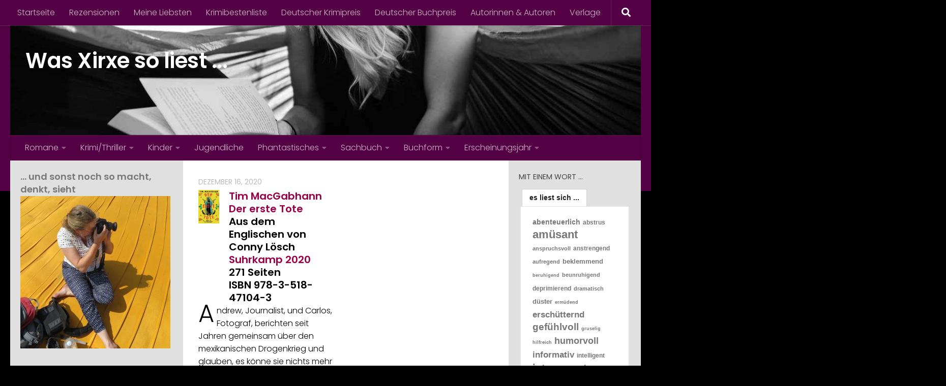

--- FILE ---
content_type: text/html; charset=UTF-8
request_url: https://xirxeliest.de/kat/amerika/mexiko
body_size: 20161
content:
<!DOCTYPE html>
<html class="no-js" lang="de">
<head>
  <meta charset="UTF-8">
  <meta name="viewport" content="width=device-width, initial-scale=1.0">
  <link rel="profile" href="https://gmpg.org/xfn/11" />
  <link rel="pingback" href="https://xirxeliest.de/xmlrpc.php">

  <title>Mexiko &#8211; Was Xirxe so liest &#8230;</title>
<meta name='robots' content='max-image-preview:large' />
<script>document.documentElement.className = document.documentElement.className.replace("no-js","js");</script>
<link rel="alternate" type="application/rss+xml" title="Was Xirxe so liest ... &raquo; Feed" href="https://xirxeliest.de/feed" />
<link rel="alternate" type="application/rss+xml" title="Was Xirxe so liest ... &raquo; Kommentar-Feed" href="https://xirxeliest.de/comments/feed" />
<link id="hu-user-gfont" href="//fonts.googleapis.com/css?family=Poppins:300,400,500,600,700&subset=latin-ext" rel="stylesheet" type="text/css"><link rel="alternate" type="application/rss+xml" title="Was Xirxe so liest ... &raquo; Mexiko Kategorie-Feed" href="https://xirxeliest.de/kat/amerika/mexiko/feed" />
<style id='wp-img-auto-sizes-contain-inline-css'>
img:is([sizes=auto i],[sizes^="auto," i]){contain-intrinsic-size:3000px 1500px}
/*# sourceURL=wp-img-auto-sizes-contain-inline-css */
</style>
<style id='wp-emoji-styles-inline-css'>

	img.wp-smiley, img.emoji {
		display: inline !important;
		border: none !important;
		box-shadow: none !important;
		height: 1em !important;
		width: 1em !important;
		margin: 0 0.07em !important;
		vertical-align: -0.1em !important;
		background: none !important;
		padding: 0 !important;
	}
/*# sourceURL=wp-emoji-styles-inline-css */
</style>
<style id='wp-block-library-inline-css'>
:root{--wp-block-synced-color:#7a00df;--wp-block-synced-color--rgb:122,0,223;--wp-bound-block-color:var(--wp-block-synced-color);--wp-editor-canvas-background:#ddd;--wp-admin-theme-color:#007cba;--wp-admin-theme-color--rgb:0,124,186;--wp-admin-theme-color-darker-10:#006ba1;--wp-admin-theme-color-darker-10--rgb:0,107,160.5;--wp-admin-theme-color-darker-20:#005a87;--wp-admin-theme-color-darker-20--rgb:0,90,135;--wp-admin-border-width-focus:2px}@media (min-resolution:192dpi){:root{--wp-admin-border-width-focus:1.5px}}.wp-element-button{cursor:pointer}:root .has-very-light-gray-background-color{background-color:#eee}:root .has-very-dark-gray-background-color{background-color:#313131}:root .has-very-light-gray-color{color:#eee}:root .has-very-dark-gray-color{color:#313131}:root .has-vivid-green-cyan-to-vivid-cyan-blue-gradient-background{background:linear-gradient(135deg,#00d084,#0693e3)}:root .has-purple-crush-gradient-background{background:linear-gradient(135deg,#34e2e4,#4721fb 50%,#ab1dfe)}:root .has-hazy-dawn-gradient-background{background:linear-gradient(135deg,#faaca8,#dad0ec)}:root .has-subdued-olive-gradient-background{background:linear-gradient(135deg,#fafae1,#67a671)}:root .has-atomic-cream-gradient-background{background:linear-gradient(135deg,#fdd79a,#004a59)}:root .has-nightshade-gradient-background{background:linear-gradient(135deg,#330968,#31cdcf)}:root .has-midnight-gradient-background{background:linear-gradient(135deg,#020381,#2874fc)}:root{--wp--preset--font-size--normal:16px;--wp--preset--font-size--huge:42px}.has-regular-font-size{font-size:1em}.has-larger-font-size{font-size:2.625em}.has-normal-font-size{font-size:var(--wp--preset--font-size--normal)}.has-huge-font-size{font-size:var(--wp--preset--font-size--huge)}.has-text-align-center{text-align:center}.has-text-align-left{text-align:left}.has-text-align-right{text-align:right}.has-fit-text{white-space:nowrap!important}#end-resizable-editor-section{display:none}.aligncenter{clear:both}.items-justified-left{justify-content:flex-start}.items-justified-center{justify-content:center}.items-justified-right{justify-content:flex-end}.items-justified-space-between{justify-content:space-between}.screen-reader-text{border:0;clip-path:inset(50%);height:1px;margin:-1px;overflow:hidden;padding:0;position:absolute;width:1px;word-wrap:normal!important}.screen-reader-text:focus{background-color:#ddd;clip-path:none;color:#444;display:block;font-size:1em;height:auto;left:5px;line-height:normal;padding:15px 23px 14px;text-decoration:none;top:5px;width:auto;z-index:100000}html :where(.has-border-color){border-style:solid}html :where([style*=border-top-color]){border-top-style:solid}html :where([style*=border-right-color]){border-right-style:solid}html :where([style*=border-bottom-color]){border-bottom-style:solid}html :where([style*=border-left-color]){border-left-style:solid}html :where([style*=border-width]){border-style:solid}html :where([style*=border-top-width]){border-top-style:solid}html :where([style*=border-right-width]){border-right-style:solid}html :where([style*=border-bottom-width]){border-bottom-style:solid}html :where([style*=border-left-width]){border-left-style:solid}html :where(img[class*=wp-image-]){height:auto;max-width:100%}:where(figure){margin:0 0 1em}html :where(.is-position-sticky){--wp-admin--admin-bar--position-offset:var(--wp-admin--admin-bar--height,0px)}@media screen and (max-width:600px){html :where(.is-position-sticky){--wp-admin--admin-bar--position-offset:0px}}

/*# sourceURL=wp-block-library-inline-css */
</style><style id='wp-block-media-text-inline-css'>
.wp-block-media-text{box-sizing:border-box;
  /*!rtl:begin:ignore*/direction:ltr;
  /*!rtl:end:ignore*/display:grid;grid-template-columns:50% 1fr;grid-template-rows:auto}.wp-block-media-text.has-media-on-the-right{grid-template-columns:1fr 50%}.wp-block-media-text.is-vertically-aligned-top>.wp-block-media-text__content,.wp-block-media-text.is-vertically-aligned-top>.wp-block-media-text__media{align-self:start}.wp-block-media-text.is-vertically-aligned-center>.wp-block-media-text__content,.wp-block-media-text.is-vertically-aligned-center>.wp-block-media-text__media,.wp-block-media-text>.wp-block-media-text__content,.wp-block-media-text>.wp-block-media-text__media{align-self:center}.wp-block-media-text.is-vertically-aligned-bottom>.wp-block-media-text__content,.wp-block-media-text.is-vertically-aligned-bottom>.wp-block-media-text__media{align-self:end}.wp-block-media-text>.wp-block-media-text__media{
  /*!rtl:begin:ignore*/grid-column:1;grid-row:1;
  /*!rtl:end:ignore*/margin:0}.wp-block-media-text>.wp-block-media-text__content{direction:ltr;
  /*!rtl:begin:ignore*/grid-column:2;grid-row:1;
  /*!rtl:end:ignore*/padding:0 8%;word-break:break-word}.wp-block-media-text.has-media-on-the-right>.wp-block-media-text__media{
  /*!rtl:begin:ignore*/grid-column:2;grid-row:1
  /*!rtl:end:ignore*/}.wp-block-media-text.has-media-on-the-right>.wp-block-media-text__content{
  /*!rtl:begin:ignore*/grid-column:1;grid-row:1
  /*!rtl:end:ignore*/}.wp-block-media-text__media a{display:block}.wp-block-media-text__media img,.wp-block-media-text__media video{height:auto;max-width:unset;vertical-align:middle;width:100%}.wp-block-media-text.is-image-fill>.wp-block-media-text__media{background-size:cover;height:100%;min-height:250px}.wp-block-media-text.is-image-fill>.wp-block-media-text__media>a{display:block;height:100%}.wp-block-media-text.is-image-fill>.wp-block-media-text__media img{height:1px;margin:-1px;overflow:hidden;padding:0;position:absolute;width:1px;clip:rect(0,0,0,0);border:0}.wp-block-media-text.is-image-fill-element>.wp-block-media-text__media{height:100%;min-height:250px}.wp-block-media-text.is-image-fill-element>.wp-block-media-text__media>a{display:block;height:100%}.wp-block-media-text.is-image-fill-element>.wp-block-media-text__media img{height:100%;object-fit:cover;width:100%}@media (max-width:600px){.wp-block-media-text.is-stacked-on-mobile{grid-template-columns:100%!important}.wp-block-media-text.is-stacked-on-mobile>.wp-block-media-text__media{grid-column:1;grid-row:1}.wp-block-media-text.is-stacked-on-mobile>.wp-block-media-text__content{grid-column:1;grid-row:2}}
/*# sourceURL=https://xirxeliest.de/wp-includes/blocks/media-text/style.min.css */
</style>
<style id='wp-block-paragraph-inline-css'>
.is-small-text{font-size:.875em}.is-regular-text{font-size:1em}.is-large-text{font-size:2.25em}.is-larger-text{font-size:3em}.has-drop-cap:not(:focus):first-letter{float:left;font-size:8.4em;font-style:normal;font-weight:100;line-height:.68;margin:.05em .1em 0 0;text-transform:uppercase}body.rtl .has-drop-cap:not(:focus):first-letter{float:none;margin-left:.1em}p.has-drop-cap.has-background{overflow:hidden}:root :where(p.has-background){padding:1.25em 2.375em}:where(p.has-text-color:not(.has-link-color)) a{color:inherit}p.has-text-align-left[style*="writing-mode:vertical-lr"],p.has-text-align-right[style*="writing-mode:vertical-rl"]{rotate:180deg}
/*# sourceURL=https://xirxeliest.de/wp-includes/blocks/paragraph/style.min.css */
</style>
<style id='global-styles-inline-css'>
:root{--wp--preset--aspect-ratio--square: 1;--wp--preset--aspect-ratio--4-3: 4/3;--wp--preset--aspect-ratio--3-4: 3/4;--wp--preset--aspect-ratio--3-2: 3/2;--wp--preset--aspect-ratio--2-3: 2/3;--wp--preset--aspect-ratio--16-9: 16/9;--wp--preset--aspect-ratio--9-16: 9/16;--wp--preset--color--black: #000000;--wp--preset--color--cyan-bluish-gray: #abb8c3;--wp--preset--color--white: #ffffff;--wp--preset--color--pale-pink: #f78da7;--wp--preset--color--vivid-red: #cf2e2e;--wp--preset--color--luminous-vivid-orange: #ff6900;--wp--preset--color--luminous-vivid-amber: #fcb900;--wp--preset--color--light-green-cyan: #7bdcb5;--wp--preset--color--vivid-green-cyan: #00d084;--wp--preset--color--pale-cyan-blue: #8ed1fc;--wp--preset--color--vivid-cyan-blue: #0693e3;--wp--preset--color--vivid-purple: #9b51e0;--wp--preset--gradient--vivid-cyan-blue-to-vivid-purple: linear-gradient(135deg,rgb(6,147,227) 0%,rgb(155,81,224) 100%);--wp--preset--gradient--light-green-cyan-to-vivid-green-cyan: linear-gradient(135deg,rgb(122,220,180) 0%,rgb(0,208,130) 100%);--wp--preset--gradient--luminous-vivid-amber-to-luminous-vivid-orange: linear-gradient(135deg,rgb(252,185,0) 0%,rgb(255,105,0) 100%);--wp--preset--gradient--luminous-vivid-orange-to-vivid-red: linear-gradient(135deg,rgb(255,105,0) 0%,rgb(207,46,46) 100%);--wp--preset--gradient--very-light-gray-to-cyan-bluish-gray: linear-gradient(135deg,rgb(238,238,238) 0%,rgb(169,184,195) 100%);--wp--preset--gradient--cool-to-warm-spectrum: linear-gradient(135deg,rgb(74,234,220) 0%,rgb(151,120,209) 20%,rgb(207,42,186) 40%,rgb(238,44,130) 60%,rgb(251,105,98) 80%,rgb(254,248,76) 100%);--wp--preset--gradient--blush-light-purple: linear-gradient(135deg,rgb(255,206,236) 0%,rgb(152,150,240) 100%);--wp--preset--gradient--blush-bordeaux: linear-gradient(135deg,rgb(254,205,165) 0%,rgb(254,45,45) 50%,rgb(107,0,62) 100%);--wp--preset--gradient--luminous-dusk: linear-gradient(135deg,rgb(255,203,112) 0%,rgb(199,81,192) 50%,rgb(65,88,208) 100%);--wp--preset--gradient--pale-ocean: linear-gradient(135deg,rgb(255,245,203) 0%,rgb(182,227,212) 50%,rgb(51,167,181) 100%);--wp--preset--gradient--electric-grass: linear-gradient(135deg,rgb(202,248,128) 0%,rgb(113,206,126) 100%);--wp--preset--gradient--midnight: linear-gradient(135deg,rgb(2,3,129) 0%,rgb(40,116,252) 100%);--wp--preset--font-size--small: 13px;--wp--preset--font-size--medium: 20px;--wp--preset--font-size--large: 36px;--wp--preset--font-size--x-large: 42px;--wp--preset--spacing--20: 0.44rem;--wp--preset--spacing--30: 0.67rem;--wp--preset--spacing--40: 1rem;--wp--preset--spacing--50: 1.5rem;--wp--preset--spacing--60: 2.25rem;--wp--preset--spacing--70: 3.38rem;--wp--preset--spacing--80: 5.06rem;--wp--preset--shadow--natural: 6px 6px 9px rgba(0, 0, 0, 0.2);--wp--preset--shadow--deep: 12px 12px 50px rgba(0, 0, 0, 0.4);--wp--preset--shadow--sharp: 6px 6px 0px rgba(0, 0, 0, 0.2);--wp--preset--shadow--outlined: 6px 6px 0px -3px rgb(255, 255, 255), 6px 6px rgb(0, 0, 0);--wp--preset--shadow--crisp: 6px 6px 0px rgb(0, 0, 0);}:where(.is-layout-flex){gap: 0.5em;}:where(.is-layout-grid){gap: 0.5em;}body .is-layout-flex{display: flex;}.is-layout-flex{flex-wrap: wrap;align-items: center;}.is-layout-flex > :is(*, div){margin: 0;}body .is-layout-grid{display: grid;}.is-layout-grid > :is(*, div){margin: 0;}:where(.wp-block-columns.is-layout-flex){gap: 2em;}:where(.wp-block-columns.is-layout-grid){gap: 2em;}:where(.wp-block-post-template.is-layout-flex){gap: 1.25em;}:where(.wp-block-post-template.is-layout-grid){gap: 1.25em;}.has-black-color{color: var(--wp--preset--color--black) !important;}.has-cyan-bluish-gray-color{color: var(--wp--preset--color--cyan-bluish-gray) !important;}.has-white-color{color: var(--wp--preset--color--white) !important;}.has-pale-pink-color{color: var(--wp--preset--color--pale-pink) !important;}.has-vivid-red-color{color: var(--wp--preset--color--vivid-red) !important;}.has-luminous-vivid-orange-color{color: var(--wp--preset--color--luminous-vivid-orange) !important;}.has-luminous-vivid-amber-color{color: var(--wp--preset--color--luminous-vivid-amber) !important;}.has-light-green-cyan-color{color: var(--wp--preset--color--light-green-cyan) !important;}.has-vivid-green-cyan-color{color: var(--wp--preset--color--vivid-green-cyan) !important;}.has-pale-cyan-blue-color{color: var(--wp--preset--color--pale-cyan-blue) !important;}.has-vivid-cyan-blue-color{color: var(--wp--preset--color--vivid-cyan-blue) !important;}.has-vivid-purple-color{color: var(--wp--preset--color--vivid-purple) !important;}.has-black-background-color{background-color: var(--wp--preset--color--black) !important;}.has-cyan-bluish-gray-background-color{background-color: var(--wp--preset--color--cyan-bluish-gray) !important;}.has-white-background-color{background-color: var(--wp--preset--color--white) !important;}.has-pale-pink-background-color{background-color: var(--wp--preset--color--pale-pink) !important;}.has-vivid-red-background-color{background-color: var(--wp--preset--color--vivid-red) !important;}.has-luminous-vivid-orange-background-color{background-color: var(--wp--preset--color--luminous-vivid-orange) !important;}.has-luminous-vivid-amber-background-color{background-color: var(--wp--preset--color--luminous-vivid-amber) !important;}.has-light-green-cyan-background-color{background-color: var(--wp--preset--color--light-green-cyan) !important;}.has-vivid-green-cyan-background-color{background-color: var(--wp--preset--color--vivid-green-cyan) !important;}.has-pale-cyan-blue-background-color{background-color: var(--wp--preset--color--pale-cyan-blue) !important;}.has-vivid-cyan-blue-background-color{background-color: var(--wp--preset--color--vivid-cyan-blue) !important;}.has-vivid-purple-background-color{background-color: var(--wp--preset--color--vivid-purple) !important;}.has-black-border-color{border-color: var(--wp--preset--color--black) !important;}.has-cyan-bluish-gray-border-color{border-color: var(--wp--preset--color--cyan-bluish-gray) !important;}.has-white-border-color{border-color: var(--wp--preset--color--white) !important;}.has-pale-pink-border-color{border-color: var(--wp--preset--color--pale-pink) !important;}.has-vivid-red-border-color{border-color: var(--wp--preset--color--vivid-red) !important;}.has-luminous-vivid-orange-border-color{border-color: var(--wp--preset--color--luminous-vivid-orange) !important;}.has-luminous-vivid-amber-border-color{border-color: var(--wp--preset--color--luminous-vivid-amber) !important;}.has-light-green-cyan-border-color{border-color: var(--wp--preset--color--light-green-cyan) !important;}.has-vivid-green-cyan-border-color{border-color: var(--wp--preset--color--vivid-green-cyan) !important;}.has-pale-cyan-blue-border-color{border-color: var(--wp--preset--color--pale-cyan-blue) !important;}.has-vivid-cyan-blue-border-color{border-color: var(--wp--preset--color--vivid-cyan-blue) !important;}.has-vivid-purple-border-color{border-color: var(--wp--preset--color--vivid-purple) !important;}.has-vivid-cyan-blue-to-vivid-purple-gradient-background{background: var(--wp--preset--gradient--vivid-cyan-blue-to-vivid-purple) !important;}.has-light-green-cyan-to-vivid-green-cyan-gradient-background{background: var(--wp--preset--gradient--light-green-cyan-to-vivid-green-cyan) !important;}.has-luminous-vivid-amber-to-luminous-vivid-orange-gradient-background{background: var(--wp--preset--gradient--luminous-vivid-amber-to-luminous-vivid-orange) !important;}.has-luminous-vivid-orange-to-vivid-red-gradient-background{background: var(--wp--preset--gradient--luminous-vivid-orange-to-vivid-red) !important;}.has-very-light-gray-to-cyan-bluish-gray-gradient-background{background: var(--wp--preset--gradient--very-light-gray-to-cyan-bluish-gray) !important;}.has-cool-to-warm-spectrum-gradient-background{background: var(--wp--preset--gradient--cool-to-warm-spectrum) !important;}.has-blush-light-purple-gradient-background{background: var(--wp--preset--gradient--blush-light-purple) !important;}.has-blush-bordeaux-gradient-background{background: var(--wp--preset--gradient--blush-bordeaux) !important;}.has-luminous-dusk-gradient-background{background: var(--wp--preset--gradient--luminous-dusk) !important;}.has-pale-ocean-gradient-background{background: var(--wp--preset--gradient--pale-ocean) !important;}.has-electric-grass-gradient-background{background: var(--wp--preset--gradient--electric-grass) !important;}.has-midnight-gradient-background{background: var(--wp--preset--gradient--midnight) !important;}.has-small-font-size{font-size: var(--wp--preset--font-size--small) !important;}.has-medium-font-size{font-size: var(--wp--preset--font-size--medium) !important;}.has-large-font-size{font-size: var(--wp--preset--font-size--large) !important;}.has-x-large-font-size{font-size: var(--wp--preset--font-size--x-large) !important;}
/*# sourceURL=global-styles-inline-css */
</style>

<style id='classic-theme-styles-inline-css'>
/*! This file is auto-generated */
.wp-block-button__link{color:#fff;background-color:#32373c;border-radius:9999px;box-shadow:none;text-decoration:none;padding:calc(.667em + 2px) calc(1.333em + 2px);font-size:1.125em}.wp-block-file__button{background:#32373c;color:#fff;text-decoration:none}
/*# sourceURL=/wp-includes/css/classic-themes.min.css */
</style>
<link rel='stylesheet' id='tag-groups-css-frontend-structure-css' href='https://xirxeliest.de/wp-content/plugins/tag-groups/assets/css/jquery-ui.structure.min.css?ver=2.1.1' media='all' />
<link rel='stylesheet' id='tag-groups-css-frontend-theme-css' href='https://xirxeliest.de/wp-content/plugins/tag-groups/assets/css/delta/jquery-ui.theme.min.css?ver=2.1.1' media='all' />
<link rel='stylesheet' id='tag-groups-css-frontend-css' href='https://xirxeliest.de/wp-content/plugins/tag-groups/assets/css/frontend.min.css?ver=2.1.1' media='all' />
<link rel='stylesheet' id='hueman-main-style-css' href='https://xirxeliest.de/wp-content/themes/hueman/assets/front/css/main.min.css?ver=3.7.27' media='all' />
<style id='hueman-main-style-inline-css'>
body { font-family:'Poppins', sans-serif;font-size:1.00rem }@media only screen and (min-width: 720px) {
        .nav > li { font-size:1.00rem; }
      }.sidebar .widget { padding-left: 20px; padding-right: 20px; padding-top: 20px; }::selection { background-color: #990047; }
::-moz-selection { background-color: #990047; }a,a>span.hu-external::after,.themeform label .required,#flexslider-featured .flex-direction-nav .flex-next:hover,#flexslider-featured .flex-direction-nav .flex-prev:hover,.post-hover:hover .post-title a,.post-title a:hover,.sidebar.s1 .post-nav li a:hover i,.content .post-nav li a:hover i,.post-related a:hover,.sidebar.s1 .widget_rss ul li a,#footer .widget_rss ul li a,.sidebar.s1 .widget_calendar a,#footer .widget_calendar a,.sidebar.s1 .alx-tab .tab-item-category a,.sidebar.s1 .alx-posts .post-item-category a,.sidebar.s1 .alx-tab li:hover .tab-item-title a,.sidebar.s1 .alx-tab li:hover .tab-item-comment a,.sidebar.s1 .alx-posts li:hover .post-item-title a,#footer .alx-tab .tab-item-category a,#footer .alx-posts .post-item-category a,#footer .alx-tab li:hover .tab-item-title a,#footer .alx-tab li:hover .tab-item-comment a,#footer .alx-posts li:hover .post-item-title a,.comment-tabs li.active a,.comment-awaiting-moderation,.child-menu a:hover,.child-menu .current_page_item > a,.wp-pagenavi a{ color: #990047; }input[type="submit"],.themeform button[type="submit"],.sidebar.s1 .sidebar-top,.sidebar.s1 .sidebar-toggle,#flexslider-featured .flex-control-nav li a.flex-active,.post-tags a:hover,.sidebar.s1 .widget_calendar caption,#footer .widget_calendar caption,.author-bio .bio-avatar:after,.commentlist li.bypostauthor > .comment-body:after,.commentlist li.comment-author-admin > .comment-body:after{ background-color: #990047; }.post-format .format-container { border-color: #990047; }.sidebar.s1 .alx-tabs-nav li.active a,#footer .alx-tabs-nav li.active a,.comment-tabs li.active a,.wp-pagenavi a:hover,.wp-pagenavi a:active,.wp-pagenavi span.current{ border-bottom-color: #990047!important; }.sidebar.s2 .post-nav li a:hover i,
.sidebar.s2 .widget_rss ul li a,
.sidebar.s2 .widget_calendar a,
.sidebar.s2 .alx-tab .tab-item-category a,
.sidebar.s2 .alx-posts .post-item-category a,
.sidebar.s2 .alx-tab li:hover .tab-item-title a,
.sidebar.s2 .alx-tab li:hover .tab-item-comment a,
.sidebar.s2 .alx-posts li:hover .post-item-title a { color: #990047; }
.sidebar.s2 .sidebar-top,.sidebar.s2 .sidebar-toggle,.post-comments,.jp-play-bar,.jp-volume-bar-value,.sidebar.s2 .widget_calendar caption{ background-color: #990047; }.sidebar.s2 .alx-tabs-nav li.active a { border-bottom-color: #990047; }
.post-comments::before { border-right-color: #990047; }
      .search-expand,
              #nav-topbar.nav-container { background-color: #540044}@media only screen and (min-width: 720px) {
                #nav-topbar .nav ul { background-color: #540044; }
              }.is-scrolled #header .nav-container.desktop-sticky,
              .is-scrolled #header .search-expand { background-color: #540044; background-color: rgba(84,0,68,0.90) }.is-scrolled .topbar-transparent #nav-topbar.desktop-sticky .nav ul { background-color: #540044; background-color: rgba(84,0,68,0.95) }#header { background-color: #540044; }
@media only screen and (min-width: 720px) {
  #nav-header .nav ul { background-color: #540044; }
}
        #header #nav-mobile { background-color: #540044; }.is-scrolled #header #nav-mobile { background-color: #540044; background-color: rgba(84,0,68,0.90) }#nav-header.nav-container, #main-header-search .search-expand { background-color: #540044; }
@media only screen and (min-width: 720px) {
  #nav-header .nav ul { background-color: #540044; }
}
        .sidebar.expanding, .sidebar.collapsing, .sidebar .sidebar-content, .sidebar .sidebar-toggle, .container-inner > .main::before,.container-inner > .main::after { background-color: #e0e0e0; }@media only screen and (min-width: 480px) and (max-width: 1200px) { .s2.expanded { background-color: #e0e0e0; } }@media only screen and (min-width: 480px) and (max-width: 960px) { .s1.expanded { background-color: #e0e0e0; } }body { background-color: #000000; }
/*# sourceURL=hueman-main-style-inline-css */
</style>
<link rel='stylesheet' id='hueman-font-awesome-css' href='https://xirxeliest.de/wp-content/themes/hueman/assets/front/css/font-awesome.min.css?ver=3.7.27' media='all' />
<script src="https://xirxeliest.de/wp-includes/js/jquery/jquery.min.js?ver=3.7.1" id="jquery-core-js"></script>
<script src="https://xirxeliest.de/wp-includes/js/jquery/jquery-migrate.min.js?ver=3.4.1" id="jquery-migrate-js"></script>
<script src="https://xirxeliest.de/wp-content/plugins/tag-groups/assets/js/frontend.min.js?ver=2.1.1" id="tag-groups-js-frontend-js"></script>
<link rel="https://api.w.org/" href="https://xirxeliest.de/wp-json/" /><link rel="alternate" title="JSON" type="application/json" href="https://xirxeliest.de/wp-json/wp/v2/categories/352" /><link rel="EditURI" type="application/rsd+xml" title="RSD" href="https://xirxeliest.de/xmlrpc.php?rsd" />
<meta name="generator" content="WordPress 6.9" />
    <link rel="preload" as="font" type="font/woff2" href="https://xirxeliest.de/wp-content/themes/hueman/assets/front/webfonts/fa-brands-400.woff2?v=5.15.2" crossorigin="anonymous"/>
    <link rel="preload" as="font" type="font/woff2" href="https://xirxeliest.de/wp-content/themes/hueman/assets/front/webfonts/fa-regular-400.woff2?v=5.15.2" crossorigin="anonymous"/>
    <link rel="preload" as="font" type="font/woff2" href="https://xirxeliest.de/wp-content/themes/hueman/assets/front/webfonts/fa-solid-900.woff2?v=5.15.2" crossorigin="anonymous"/>
  <!--[if lt IE 9]>
<script src="https://xirxeliest.de/wp-content/themes/hueman/assets/front/js/ie/html5shiv-printshiv.min.js"></script>
<script src="https://xirxeliest.de/wp-content/themes/hueman/assets/front/js/ie/selectivizr.js"></script>
<![endif]-->
<style>.recentcomments a{display:inline !important;padding:0 !important;margin:0 !important;}</style>		<style id="wp-custom-css">
			.entry-title { display:none; }
.page-title { display:none; }
.has-drop-cap:first-letter {
	font-size: 300% ! important;
}
.tag-groups-label {
    font-weight: bold !important;
}		</style>
		</head>

<body class="archive category category-mexiko category-352 wp-embed-responsive wp-theme-hueman col-3cm full-width topbar-enabled header-desktop-sticky header-mobile-sticky hu-header-img-natural-height hueman-3-7-27 hu-links-not-underlined chrome">
<div id="wrapper">
  <a class="screen-reader-text skip-link" href="#content">Zum Inhalt springen</a>
  
  <header id="header" class="main-menu-mobile-on one-mobile-menu main_menu header-ads-desktop  topbar-transparent has-header-img">
        <nav class="nav-container group mobile-menu mobile-sticky " id="nav-mobile" data-menu-id="header-1">
  <div class="mobile-title-logo-in-header"><p class="site-title">                  <a class="custom-logo-link" href="https://xirxeliest.de/" rel="home" title="Was Xirxe so liest ... | Homepage">Was Xirxe so liest ...</a>                </p></div>
        
                    <!-- <div class="ham__navbar-toggler collapsed" aria-expanded="false">
          <div class="ham__navbar-span-wrapper">
            <span class="ham-toggler-menu__span"></span>
          </div>
        </div> -->
        <button class="ham__navbar-toggler-two collapsed" title="Menu" aria-expanded="false">
          <span class="ham__navbar-span-wrapper">
            <span class="line line-1"></span>
            <span class="line line-2"></span>
            <span class="line line-3"></span>
          </span>
        </button>
            
      <div class="nav-text"></div>
      <div class="nav-wrap container">
                  <ul class="nav container-inner group mobile-search">
                            <li>
                  <form role="search" method="get" class="search-form" action="https://xirxeliest.de/">
				<label>
					<span class="screen-reader-text">Suche nach:</span>
					<input type="search" class="search-field" placeholder="Suchen …" value="" name="s" />
				</label>
				<input type="submit" class="search-submit" value="Suchen" />
			</form>                </li>
                      </ul>
                <ul id="menu-themen" class="nav container-inner group"><li id="menu-item-585" class="menu-item menu-item-type-taxonomy menu-item-object-category menu-item-has-children menu-item-585"><a href="https://xirxeliest.de/kat/romane">Romane</a>
<ul class="sub-menu">
	<li id="menu-item-586" class="menu-item menu-item-type-taxonomy menu-item-object-category menu-item-has-children menu-item-586"><a href="https://xirxeliest.de/kat/romane/aktuell">Aktuell</a>
	<ul class="sub-menu">
		<li id="menu-item-1325" class="menu-item menu-item-type-taxonomy menu-item-object-category menu-item-1325"><a href="https://xirxeliest.de/kat/romane/aktuell/beziehungen">Beziehungen</a></li>
		<li id="menu-item-1002" class="menu-item menu-item-type-taxonomy menu-item-object-category menu-item-1002"><a href="https://xirxeliest.de/kat/romane/aktuell/entwicklungsroman">Entwicklungsroman</a></li>
		<li id="menu-item-636" class="menu-item menu-item-type-taxonomy menu-item-object-category menu-item-636"><a href="https://xirxeliest.de/kat/romane/aktuell/familiengeschichte">Familiengeschichte</a></li>
		<li id="menu-item-671" class="menu-item menu-item-type-taxonomy menu-item-object-category menu-item-671"><a href="https://xirxeliest.de/kat/romane/aktuell/frauen-aktuell">Frauen</a></li>
		<li id="menu-item-672" class="menu-item menu-item-type-taxonomy menu-item-object-category menu-item-672"><a href="https://xirxeliest.de/kat/romane/aktuell/gesellschaft-aktuell">Gesellschaft</a></li>
		<li id="menu-item-763" class="menu-item menu-item-type-taxonomy menu-item-object-category menu-item-763"><a href="https://xirxeliest.de/kat/romane/aktuell/unterhaltung">Unterhaltung</a></li>
	</ul>
</li>
	<li id="menu-item-587" class="menu-item menu-item-type-taxonomy menu-item-object-category menu-item-has-children menu-item-587"><a href="https://xirxeliest.de/kat/romane/historisch">Historisch</a>
	<ul class="sub-menu">
		<li id="menu-item-696" class="menu-item menu-item-type-taxonomy menu-item-object-category menu-item-696"><a href="https://xirxeliest.de/kat/romane/historisch/liebesgeschichte">Liebesgeschichte</a></li>
		<li id="menu-item-598" class="menu-item menu-item-type-taxonomy menu-item-object-category menu-item-598"><a href="https://xirxeliest.de/kat/romane/historisch/frauen">Frauen</a></li>
		<li id="menu-item-597" class="menu-item menu-item-type-taxonomy menu-item-object-category menu-item-597"><a href="https://xirxeliest.de/kat/romane/historisch/gesellschaft">Gesellschaft</a></li>
	</ul>
</li>
	<li id="menu-item-955" class="menu-item menu-item-type-taxonomy menu-item-object-category menu-item-955"><a href="https://xirxeliest.de/kat/deutscher-buchpreis">Deutscher Buchpreis</a></li>
</ul>
</li>
<li id="menu-item-580" class="menu-item menu-item-type-taxonomy menu-item-object-category menu-item-has-children menu-item-580"><a href="https://xirxeliest.de/kat/krimi">Krimi/Thriller</a>
<ul class="sub-menu">
	<li id="menu-item-581" class="menu-item menu-item-type-taxonomy menu-item-object-category menu-item-has-children menu-item-581"><a href="https://xirxeliest.de/kat/krimi/aktuell-krimi">Aktuell</a>
	<ul class="sub-menu">
		<li id="menu-item-582" class="menu-item menu-item-type-taxonomy menu-item-object-category menu-item-582"><a href="https://xirxeliest.de/kat/krimi/aktuell-krimi/kaktagentenspionage">Agenten/Spionage</a></li>
		<li id="menu-item-682" class="menu-item menu-item-type-taxonomy menu-item-object-category menu-item-682"><a href="https://xirxeliest.de/kat/krimi/aktuell-krimi/kaktfamiliengeschichte">Familiengeschichte</a></li>
		<li id="menu-item-683" class="menu-item menu-item-type-taxonomy menu-item-object-category menu-item-683"><a href="https://xirxeliest.de/kat/krimi/aktuell-krimi/kaktgesellschaft">Gesellschaft</a></li>
		<li id="menu-item-1442" class="menu-item menu-item-type-taxonomy menu-item-object-category menu-item-1442"><a href="https://xirxeliest.de/kat/krimi/unterhaltung-krimi">Unterhaltung</a></li>
	</ul>
</li>
	<li id="menu-item-583" class="menu-item menu-item-type-taxonomy menu-item-object-category menu-item-has-children menu-item-583"><a href="https://xirxeliest.de/kat/krimi/historisch-krimi">Historisch</a>
	<ul class="sub-menu">
		<li id="menu-item-6442" class="menu-item menu-item-type-taxonomy menu-item-object-category menu-item-6442"><a href="https://xirxeliest.de/kat/krimi/aktuell-krimi/kaktagentenspionage">Agenten/Spionage</a></li>
		<li id="menu-item-1655" class="menu-item menu-item-type-taxonomy menu-item-object-category menu-item-1655"><a href="https://xirxeliest.de/kat/krimi/historisch-krimi/gesellschaft-historisch-krimi">Gesellschaft</a></li>
	</ul>
</li>
	<li id="menu-item-931" class="menu-item menu-item-type-taxonomy menu-item-object-category menu-item-931"><a href="https://xirxeliest.de/kat/krimibestenliste">Bücher aus der Krimibestenliste</a></li>
	<li id="menu-item-1050" class="menu-item menu-item-type-taxonomy menu-item-object-category menu-item-1050"><a href="https://xirxeliest.de/kat/deutscher-krimipreis">Deutscher Krimipreis</a></li>
</ul>
</li>
<li id="menu-item-579" class="menu-item menu-item-type-taxonomy menu-item-object-category menu-item-has-children menu-item-579"><a href="https://xirxeliest.de/kat/kinder">Kinder</a>
<ul class="sub-menu">
	<li id="menu-item-3798" class="menu-item menu-item-type-taxonomy menu-item-object-category menu-item-3798"><a href="https://xirxeliest.de/kat/kinder/abenteuer-kinder">Abenteuer</a></li>
	<li id="menu-item-1574" class="menu-item menu-item-type-taxonomy menu-item-object-category menu-item-1574"><a href="https://xirxeliest.de/kat/kinder/bilderbuecher">Bilderbücher</a></li>
</ul>
</li>
<li id="menu-item-578" class="menu-item menu-item-type-taxonomy menu-item-object-category menu-item-578"><a href="https://xirxeliest.de/kat/jugendliche">Jugendliche</a></li>
<li id="menu-item-584" class="menu-item menu-item-type-taxonomy menu-item-object-category menu-item-has-children menu-item-584"><a href="https://xirxeliest.de/kat/phantastisches">Phantastisches</a>
<ul class="sub-menu">
	<li id="menu-item-757" class="menu-item menu-item-type-taxonomy menu-item-object-category menu-item-757"><a href="https://xirxeliest.de/kat/phantastisches/dystopie">Dystopie</a></li>
	<li id="menu-item-6000" class="menu-item menu-item-type-taxonomy menu-item-object-category menu-item-6000"><a href="https://xirxeliest.de/kat/phantastisches/fantasy">Fantasy</a></li>
	<li id="menu-item-2138" class="menu-item menu-item-type-taxonomy menu-item-object-category menu-item-2138"><a href="https://xirxeliest.de/kat/phantastisches/science-fiction">Science Fiction</a></li>
</ul>
</li>
<li id="menu-item-588" class="menu-item menu-item-type-taxonomy menu-item-object-category menu-item-has-children menu-item-588"><a href="https://xirxeliest.de/kat/sachbuch">Sachbuch</a>
<ul class="sub-menu">
	<li id="menu-item-1848" class="menu-item menu-item-type-taxonomy menu-item-object-category menu-item-1848"><a href="https://xirxeliest.de/kat/sachbuch/essen-und-trinken">Essen und Trinken</a></li>
	<li id="menu-item-2198" class="menu-item menu-item-type-taxonomy menu-item-object-category menu-item-2198"><a href="https://xirxeliest.de/kat/sachbuch/gesellschaft-sachbuch">Gesellschaft</a></li>
	<li id="menu-item-2199" class="menu-item menu-item-type-taxonomy menu-item-object-category menu-item-2199"><a href="https://xirxeliest.de/kat/sachbuch/historisch-sachbuch">Historisch</a></li>
	<li id="menu-item-684" class="menu-item menu-item-type-taxonomy menu-item-object-category menu-item-684"><a href="https://xirxeliest.de/kat/sachbuch/politik">Politik</a></li>
</ul>
</li>
<li id="menu-item-589" class="menu-item menu-item-type-taxonomy menu-item-object-category menu-item-has-children menu-item-589"><a href="https://xirxeliest.de/kat/buchform">Buchform</a>
<ul class="sub-menu">
	<li id="menu-item-599" class="menu-item menu-item-type-taxonomy menu-item-object-category menu-item-599"><a href="https://xirxeliest.de/kat/buchform/anthologie">Anthologie</a></li>
	<li id="menu-item-590" class="menu-item menu-item-type-taxonomy menu-item-object-category menu-item-590"><a href="https://xirxeliest.de/kat/buchform/auto-biographie-erinnerung">Auto-/Biographie/Erinnerung</a></li>
	<li id="menu-item-591" class="menu-item menu-item-type-taxonomy menu-item-object-category menu-item-591"><a href="https://xirxeliest.de/kat/buchform/comicgraphicnovel">Comic, Graphic Novel</a></li>
	<li id="menu-item-1709" class="menu-item menu-item-type-taxonomy menu-item-object-category menu-item-1709"><a href="https://xirxeliest.de/kat/buchform/erzaehlung-en">Erzählung/en</a></li>
	<li id="menu-item-592" class="menu-item menu-item-type-taxonomy menu-item-object-category menu-item-592"><a href="https://xirxeliest.de/kat/buchform/essay">Essay</a></li>
	<li id="menu-item-593" class="menu-item menu-item-type-taxonomy menu-item-object-category menu-item-593"><a href="https://xirxeliest.de/kat/buchform/hoerbuch">Hörbuch</a></li>
	<li id="menu-item-1375" class="menu-item menu-item-type-taxonomy menu-item-object-category menu-item-1375"><a href="https://xirxeliest.de/kat/buchform/reportage">Reportage</a></li>
	<li id="menu-item-594" class="menu-item menu-item-type-taxonomy menu-item-object-category menu-item-has-children menu-item-594"><a href="https://xirxeliest.de/kat/buchform/serien">Serien</a>
	<ul class="sub-menu">
		<li id="menu-item-904" class="menu-item menu-item-type-post_type menu-item-object-page menu-item-904"><a href="https://xirxeliest.de/krimiserien">Krimis</a></li>
		<li id="menu-item-5038" class="menu-item menu-item-type-post_type menu-item-object-page menu-item-5038"><a href="https://xirxeliest.de/sonstige-serien">Sonstige</a></li>
	</ul>
</li>
	<li id="menu-item-595" class="menu-item menu-item-type-taxonomy menu-item-object-category menu-item-595"><a href="https://xirxeliest.de/kat/buchform/tagebuch">Tagebuch</a></li>
</ul>
</li>
<li id="menu-item-893" class="menu-item menu-item-type-taxonomy menu-item-object-category menu-item-has-children menu-item-893"><a href="https://xirxeliest.de/kat/erscheinungsjahr">Erscheinungsjahr</a>
<ul class="sub-menu">
	<li id="menu-item-5838" class="menu-item menu-item-type-taxonomy menu-item-object-category menu-item-5838"><a href="https://xirxeliest.de/kat/erscheinungsjahr/2025">2025</a></li>
	<li id="menu-item-5039" class="menu-item menu-item-type-taxonomy menu-item-object-category menu-item-5039"><a href="https://xirxeliest.de/kat/erscheinungsjahr/2024">2024</a></li>
	<li id="menu-item-4054" class="menu-item menu-item-type-taxonomy menu-item-object-category menu-item-4054"><a href="https://xirxeliest.de/kat/erscheinungsjahr/2023">2023</a></li>
	<li id="menu-item-3585" class="menu-item menu-item-type-taxonomy menu-item-object-category menu-item-3585"><a href="https://xirxeliest.de/kat/erscheinungsjahr/2022">2022</a></li>
	<li id="menu-item-1994" class="menu-item menu-item-type-taxonomy menu-item-object-category menu-item-1994"><a href="https://xirxeliest.de/kat/erscheinungsjahr/2021">2021</a></li>
	<li id="menu-item-892" class="menu-item menu-item-type-taxonomy menu-item-object-category menu-item-892"><a href="https://xirxeliest.de/kat/erscheinungsjahr/2020">2020</a></li>
	<li id="menu-item-889" class="menu-item menu-item-type-taxonomy menu-item-object-category menu-item-889"><a href="https://xirxeliest.de/kat/erscheinungsjahr/2010-2019">2010 bis 2019</a></li>
	<li id="menu-item-888" class="menu-item menu-item-type-taxonomy menu-item-object-category menu-item-888"><a href="https://xirxeliest.de/kat/erscheinungsjahr/2000-2009">2000 bis 2009</a></li>
	<li id="menu-item-883" class="menu-item menu-item-type-taxonomy menu-item-object-category menu-item-has-children menu-item-883"><a href="https://xirxeliest.de/kat/erscheinungsjahr/20-jahrhundert">20. Jahrhundert</a>
	<ul class="sub-menu">
		<li id="menu-item-884" class="menu-item menu-item-type-taxonomy menu-item-object-category menu-item-884"><a href="https://xirxeliest.de/kat/erscheinungsjahr/20-jahrhundert/1900-1939">1900 bis 1939</a></li>
		<li id="menu-item-885" class="menu-item menu-item-type-taxonomy menu-item-object-category menu-item-885"><a href="https://xirxeliest.de/kat/erscheinungsjahr/20-jahrhundert/1940-1969">1940 bis 1969</a></li>
		<li id="menu-item-886" class="menu-item menu-item-type-taxonomy menu-item-object-category menu-item-886"><a href="https://xirxeliest.de/kat/erscheinungsjahr/20-jahrhundert/1970-1989">1970 bis 1989</a></li>
		<li id="menu-item-887" class="menu-item menu-item-type-taxonomy menu-item-object-category menu-item-887"><a href="https://xirxeliest.de/kat/erscheinungsjahr/20-jahrhundert/1990-1999">1990 bis 1999</a></li>
	</ul>
</li>
	<li id="menu-item-880" class="menu-item menu-item-type-taxonomy menu-item-object-category menu-item-has-children menu-item-880"><a href="https://xirxeliest.de/kat/erscheinungsjahr/19-18-jahrhundert">19. und 18. Jahrhundert</a>
	<ul class="sub-menu">
		<li id="menu-item-882" class="menu-item menu-item-type-taxonomy menu-item-object-category menu-item-882"><a href="https://xirxeliest.de/kat/erscheinungsjahr/19-18-jahrhundert/1800-1899">1800 bis 1899</a></li>
		<li id="menu-item-881" class="menu-item menu-item-type-taxonomy menu-item-object-category menu-item-881"><a href="https://xirxeliest.de/kat/erscheinungsjahr/19-18-jahrhundert/1700-1799">1700 bis 1799</a></li>
	</ul>
</li>
	<li id="menu-item-894" class="menu-item menu-item-type-taxonomy menu-item-object-category menu-item-has-children menu-item-894"><a href="https://xirxeliest.de/kat/erscheinungsjahr/bis-17-jahrhundert">Bis zum 17. Jahrhundert</a>
	<ul class="sub-menu">
		<li id="menu-item-895" class="menu-item menu-item-type-taxonomy menu-item-object-category menu-item-895"><a href="https://xirxeliest.de/kat/erscheinungsjahr/bis-17-jahrhundert/1500-1699">1500 bis 1699</a></li>
		<li id="menu-item-896" class="menu-item menu-item-type-taxonomy menu-item-object-category menu-item-896"><a href="https://xirxeliest.de/kat/erscheinungsjahr/bis-17-jahrhundert/500-1499">500 bis 1499</a></li>
	</ul>
</li>
</ul>
</li>
</ul>      </div>
</nav><!--/#nav-topbar-->  
        <nav class="nav-container group desktop-menu desktop-sticky " id="nav-topbar" data-menu-id="header-2">
    <div class="nav-text"></div>
  <div class="topbar-toggle-down">
    <i class="fas fa-angle-double-down" aria-hidden="true" data-toggle="down" title="Menü erweitern"></i>
    <i class="fas fa-angle-double-up" aria-hidden="true" data-toggle="up" title="Menü reduzieren"></i>
  </div>
  <div class="nav-wrap container">
    <ul id="menu-hier-gehts-zur" class="nav container-inner group"><li id="menu-item-1078" class="menu-item menu-item-type-post_type menu-item-object-page menu-item-home menu-item-1078"><a href="https://xirxeliest.de/">Startseite</a></li>
<li id="menu-item-1079" class="menu-item menu-item-type-taxonomy menu-item-object-category menu-item-1079"><a href="https://xirxeliest.de/kat/rezensionen">Rezensionen</a></li>
<li id="menu-item-1080" class="menu-item menu-item-type-taxonomy menu-item-object-category menu-item-1080"><a href="https://xirxeliest.de/kat/meineliebsten">Meine Liebsten</a></li>
<li id="menu-item-1085" class="menu-item menu-item-type-post_type menu-item-object-page menu-item-1085"><a href="https://xirxeliest.de/krimibestenliste">Krimibestenliste</a></li>
<li id="menu-item-1083" class="menu-item menu-item-type-post_type menu-item-object-page menu-item-1083"><a href="https://xirxeliest.de/deutscher-krimipreis">Deutscher Krimipreis</a></li>
<li id="menu-item-1084" class="menu-item menu-item-type-post_type menu-item-object-page menu-item-1084"><a href="https://xirxeliest.de/deutscher-buchpreis">Deutscher Buchpreis</a></li>
<li id="menu-item-1081" class="menu-item menu-item-type-post_type menu-item-object-page menu-item-1081"><a href="https://xirxeliest.de/autorinnen-und-autoren">Autorinnen &#038; Autoren</a></li>
<li id="menu-item-1082" class="menu-item menu-item-type-post_type menu-item-object-page menu-item-1082"><a href="https://xirxeliest.de/verlage">Verlage</a></li>
</ul>  </div>
      <div id="topbar-header-search" class="container">
      <div class="container-inner">
        <button class="toggle-search"><i class="fas fa-search"></i></button>
        <div class="search-expand">
          <div class="search-expand-inner"><form role="search" method="get" class="search-form" action="https://xirxeliest.de/">
				<label>
					<span class="screen-reader-text">Suche nach:</span>
					<input type="search" class="search-field" placeholder="Suchen …" value="" name="s" />
				</label>
				<input type="submit" class="search-submit" value="Suchen" />
			</form></div>
        </div>
      </div><!--/.container-inner-->
    </div><!--/.container-->
  
</nav><!--/#nav-topbar-->  
  <div class="container group">
        <div class="container-inner">

                <div id="header-image-wrap">
              <div class="group hu-pad central-header-zone">
                                        <div class="logo-tagline-group">
                          <p class="site-title">                  <a class="custom-logo-link" href="https://xirxeliest.de/" rel="home" title="Was Xirxe so liest ... | Homepage">Was Xirxe so liest ...</a>                </p>                                                        <p class="site-description"></p>
                                                </div>
                                                  </div>

              <a href="https://xirxeliest.de/" rel="home"><img src="https://xirxeliest.de/wp-content/uploads/2020/08/cropped-Headerbild-1.jpg" width="1280" height="223" alt="" class="new-site-image" srcset="https://xirxeliest.de/wp-content/uploads/2020/08/cropped-Headerbild-1.jpg 1280w, https://xirxeliest.de/wp-content/uploads/2020/08/cropped-Headerbild-1-300x52.jpg 300w, https://xirxeliest.de/wp-content/uploads/2020/08/cropped-Headerbild-1-1024x178.jpg 1024w, https://xirxeliest.de/wp-content/uploads/2020/08/cropped-Headerbild-1-768x134.jpg 768w" sizes="(max-width: 1280px) 100vw, 1280px" decoding="async" fetchpriority="high" /></a>          </div>
      
                <nav class="nav-container group desktop-menu " id="nav-header" data-menu-id="header-3">
    <div class="nav-text"><!-- put your mobile menu text here --></div>

  <div class="nav-wrap container">
        <ul id="menu-themen-1" class="nav container-inner group"><li class="menu-item menu-item-type-taxonomy menu-item-object-category menu-item-has-children menu-item-585"><a href="https://xirxeliest.de/kat/romane">Romane</a>
<ul class="sub-menu">
	<li class="menu-item menu-item-type-taxonomy menu-item-object-category menu-item-has-children menu-item-586"><a href="https://xirxeliest.de/kat/romane/aktuell">Aktuell</a>
	<ul class="sub-menu">
		<li class="menu-item menu-item-type-taxonomy menu-item-object-category menu-item-1325"><a href="https://xirxeliest.de/kat/romane/aktuell/beziehungen">Beziehungen</a></li>
		<li class="menu-item menu-item-type-taxonomy menu-item-object-category menu-item-1002"><a href="https://xirxeliest.de/kat/romane/aktuell/entwicklungsroman">Entwicklungsroman</a></li>
		<li class="menu-item menu-item-type-taxonomy menu-item-object-category menu-item-636"><a href="https://xirxeliest.de/kat/romane/aktuell/familiengeschichte">Familiengeschichte</a></li>
		<li class="menu-item menu-item-type-taxonomy menu-item-object-category menu-item-671"><a href="https://xirxeliest.de/kat/romane/aktuell/frauen-aktuell">Frauen</a></li>
		<li class="menu-item menu-item-type-taxonomy menu-item-object-category menu-item-672"><a href="https://xirxeliest.de/kat/romane/aktuell/gesellschaft-aktuell">Gesellschaft</a></li>
		<li class="menu-item menu-item-type-taxonomy menu-item-object-category menu-item-763"><a href="https://xirxeliest.de/kat/romane/aktuell/unterhaltung">Unterhaltung</a></li>
	</ul>
</li>
	<li class="menu-item menu-item-type-taxonomy menu-item-object-category menu-item-has-children menu-item-587"><a href="https://xirxeliest.de/kat/romane/historisch">Historisch</a>
	<ul class="sub-menu">
		<li class="menu-item menu-item-type-taxonomy menu-item-object-category menu-item-696"><a href="https://xirxeliest.de/kat/romane/historisch/liebesgeschichte">Liebesgeschichte</a></li>
		<li class="menu-item menu-item-type-taxonomy menu-item-object-category menu-item-598"><a href="https://xirxeliest.de/kat/romane/historisch/frauen">Frauen</a></li>
		<li class="menu-item menu-item-type-taxonomy menu-item-object-category menu-item-597"><a href="https://xirxeliest.de/kat/romane/historisch/gesellschaft">Gesellschaft</a></li>
	</ul>
</li>
	<li class="menu-item menu-item-type-taxonomy menu-item-object-category menu-item-955"><a href="https://xirxeliest.de/kat/deutscher-buchpreis">Deutscher Buchpreis</a></li>
</ul>
</li>
<li class="menu-item menu-item-type-taxonomy menu-item-object-category menu-item-has-children menu-item-580"><a href="https://xirxeliest.de/kat/krimi">Krimi/Thriller</a>
<ul class="sub-menu">
	<li class="menu-item menu-item-type-taxonomy menu-item-object-category menu-item-has-children menu-item-581"><a href="https://xirxeliest.de/kat/krimi/aktuell-krimi">Aktuell</a>
	<ul class="sub-menu">
		<li class="menu-item menu-item-type-taxonomy menu-item-object-category menu-item-582"><a href="https://xirxeliest.de/kat/krimi/aktuell-krimi/kaktagentenspionage">Agenten/Spionage</a></li>
		<li class="menu-item menu-item-type-taxonomy menu-item-object-category menu-item-682"><a href="https://xirxeliest.de/kat/krimi/aktuell-krimi/kaktfamiliengeschichte">Familiengeschichte</a></li>
		<li class="menu-item menu-item-type-taxonomy menu-item-object-category menu-item-683"><a href="https://xirxeliest.de/kat/krimi/aktuell-krimi/kaktgesellschaft">Gesellschaft</a></li>
		<li class="menu-item menu-item-type-taxonomy menu-item-object-category menu-item-1442"><a href="https://xirxeliest.de/kat/krimi/unterhaltung-krimi">Unterhaltung</a></li>
	</ul>
</li>
	<li class="menu-item menu-item-type-taxonomy menu-item-object-category menu-item-has-children menu-item-583"><a href="https://xirxeliest.de/kat/krimi/historisch-krimi">Historisch</a>
	<ul class="sub-menu">
		<li class="menu-item menu-item-type-taxonomy menu-item-object-category menu-item-6442"><a href="https://xirxeliest.de/kat/krimi/aktuell-krimi/kaktagentenspionage">Agenten/Spionage</a></li>
		<li class="menu-item menu-item-type-taxonomy menu-item-object-category menu-item-1655"><a href="https://xirxeliest.de/kat/krimi/historisch-krimi/gesellschaft-historisch-krimi">Gesellschaft</a></li>
	</ul>
</li>
	<li class="menu-item menu-item-type-taxonomy menu-item-object-category menu-item-931"><a href="https://xirxeliest.de/kat/krimibestenliste">Bücher aus der Krimibestenliste</a></li>
	<li class="menu-item menu-item-type-taxonomy menu-item-object-category menu-item-1050"><a href="https://xirxeliest.de/kat/deutscher-krimipreis">Deutscher Krimipreis</a></li>
</ul>
</li>
<li class="menu-item menu-item-type-taxonomy menu-item-object-category menu-item-has-children menu-item-579"><a href="https://xirxeliest.de/kat/kinder">Kinder</a>
<ul class="sub-menu">
	<li class="menu-item menu-item-type-taxonomy menu-item-object-category menu-item-3798"><a href="https://xirxeliest.de/kat/kinder/abenteuer-kinder">Abenteuer</a></li>
	<li class="menu-item menu-item-type-taxonomy menu-item-object-category menu-item-1574"><a href="https://xirxeliest.de/kat/kinder/bilderbuecher">Bilderbücher</a></li>
</ul>
</li>
<li class="menu-item menu-item-type-taxonomy menu-item-object-category menu-item-578"><a href="https://xirxeliest.de/kat/jugendliche">Jugendliche</a></li>
<li class="menu-item menu-item-type-taxonomy menu-item-object-category menu-item-has-children menu-item-584"><a href="https://xirxeliest.de/kat/phantastisches">Phantastisches</a>
<ul class="sub-menu">
	<li class="menu-item menu-item-type-taxonomy menu-item-object-category menu-item-757"><a href="https://xirxeliest.de/kat/phantastisches/dystopie">Dystopie</a></li>
	<li class="menu-item menu-item-type-taxonomy menu-item-object-category menu-item-6000"><a href="https://xirxeliest.de/kat/phantastisches/fantasy">Fantasy</a></li>
	<li class="menu-item menu-item-type-taxonomy menu-item-object-category menu-item-2138"><a href="https://xirxeliest.de/kat/phantastisches/science-fiction">Science Fiction</a></li>
</ul>
</li>
<li class="menu-item menu-item-type-taxonomy menu-item-object-category menu-item-has-children menu-item-588"><a href="https://xirxeliest.de/kat/sachbuch">Sachbuch</a>
<ul class="sub-menu">
	<li class="menu-item menu-item-type-taxonomy menu-item-object-category menu-item-1848"><a href="https://xirxeliest.de/kat/sachbuch/essen-und-trinken">Essen und Trinken</a></li>
	<li class="menu-item menu-item-type-taxonomy menu-item-object-category menu-item-2198"><a href="https://xirxeliest.de/kat/sachbuch/gesellschaft-sachbuch">Gesellschaft</a></li>
	<li class="menu-item menu-item-type-taxonomy menu-item-object-category menu-item-2199"><a href="https://xirxeliest.de/kat/sachbuch/historisch-sachbuch">Historisch</a></li>
	<li class="menu-item menu-item-type-taxonomy menu-item-object-category menu-item-684"><a href="https://xirxeliest.de/kat/sachbuch/politik">Politik</a></li>
</ul>
</li>
<li class="menu-item menu-item-type-taxonomy menu-item-object-category menu-item-has-children menu-item-589"><a href="https://xirxeliest.de/kat/buchform">Buchform</a>
<ul class="sub-menu">
	<li class="menu-item menu-item-type-taxonomy menu-item-object-category menu-item-599"><a href="https://xirxeliest.de/kat/buchform/anthologie">Anthologie</a></li>
	<li class="menu-item menu-item-type-taxonomy menu-item-object-category menu-item-590"><a href="https://xirxeliest.de/kat/buchform/auto-biographie-erinnerung">Auto-/Biographie/Erinnerung</a></li>
	<li class="menu-item menu-item-type-taxonomy menu-item-object-category menu-item-591"><a href="https://xirxeliest.de/kat/buchform/comicgraphicnovel">Comic, Graphic Novel</a></li>
	<li class="menu-item menu-item-type-taxonomy menu-item-object-category menu-item-1709"><a href="https://xirxeliest.de/kat/buchform/erzaehlung-en">Erzählung/en</a></li>
	<li class="menu-item menu-item-type-taxonomy menu-item-object-category menu-item-592"><a href="https://xirxeliest.de/kat/buchform/essay">Essay</a></li>
	<li class="menu-item menu-item-type-taxonomy menu-item-object-category menu-item-593"><a href="https://xirxeliest.de/kat/buchform/hoerbuch">Hörbuch</a></li>
	<li class="menu-item menu-item-type-taxonomy menu-item-object-category menu-item-1375"><a href="https://xirxeliest.de/kat/buchform/reportage">Reportage</a></li>
	<li class="menu-item menu-item-type-taxonomy menu-item-object-category menu-item-has-children menu-item-594"><a href="https://xirxeliest.de/kat/buchform/serien">Serien</a>
	<ul class="sub-menu">
		<li class="menu-item menu-item-type-post_type menu-item-object-page menu-item-904"><a href="https://xirxeliest.de/krimiserien">Krimis</a></li>
		<li class="menu-item menu-item-type-post_type menu-item-object-page menu-item-5038"><a href="https://xirxeliest.de/sonstige-serien">Sonstige</a></li>
	</ul>
</li>
	<li class="menu-item menu-item-type-taxonomy menu-item-object-category menu-item-595"><a href="https://xirxeliest.de/kat/buchform/tagebuch">Tagebuch</a></li>
</ul>
</li>
<li class="menu-item menu-item-type-taxonomy menu-item-object-category menu-item-has-children menu-item-893"><a href="https://xirxeliest.de/kat/erscheinungsjahr">Erscheinungsjahr</a>
<ul class="sub-menu">
	<li class="menu-item menu-item-type-taxonomy menu-item-object-category menu-item-5838"><a href="https://xirxeliest.de/kat/erscheinungsjahr/2025">2025</a></li>
	<li class="menu-item menu-item-type-taxonomy menu-item-object-category menu-item-5039"><a href="https://xirxeliest.de/kat/erscheinungsjahr/2024">2024</a></li>
	<li class="menu-item menu-item-type-taxonomy menu-item-object-category menu-item-4054"><a href="https://xirxeliest.de/kat/erscheinungsjahr/2023">2023</a></li>
	<li class="menu-item menu-item-type-taxonomy menu-item-object-category menu-item-3585"><a href="https://xirxeliest.de/kat/erscheinungsjahr/2022">2022</a></li>
	<li class="menu-item menu-item-type-taxonomy menu-item-object-category menu-item-1994"><a href="https://xirxeliest.de/kat/erscheinungsjahr/2021">2021</a></li>
	<li class="menu-item menu-item-type-taxonomy menu-item-object-category menu-item-892"><a href="https://xirxeliest.de/kat/erscheinungsjahr/2020">2020</a></li>
	<li class="menu-item menu-item-type-taxonomy menu-item-object-category menu-item-889"><a href="https://xirxeliest.de/kat/erscheinungsjahr/2010-2019">2010 bis 2019</a></li>
	<li class="menu-item menu-item-type-taxonomy menu-item-object-category menu-item-888"><a href="https://xirxeliest.de/kat/erscheinungsjahr/2000-2009">2000 bis 2009</a></li>
	<li class="menu-item menu-item-type-taxonomy menu-item-object-category menu-item-has-children menu-item-883"><a href="https://xirxeliest.de/kat/erscheinungsjahr/20-jahrhundert">20. Jahrhundert</a>
	<ul class="sub-menu">
		<li class="menu-item menu-item-type-taxonomy menu-item-object-category menu-item-884"><a href="https://xirxeliest.de/kat/erscheinungsjahr/20-jahrhundert/1900-1939">1900 bis 1939</a></li>
		<li class="menu-item menu-item-type-taxonomy menu-item-object-category menu-item-885"><a href="https://xirxeliest.de/kat/erscheinungsjahr/20-jahrhundert/1940-1969">1940 bis 1969</a></li>
		<li class="menu-item menu-item-type-taxonomy menu-item-object-category menu-item-886"><a href="https://xirxeliest.de/kat/erscheinungsjahr/20-jahrhundert/1970-1989">1970 bis 1989</a></li>
		<li class="menu-item menu-item-type-taxonomy menu-item-object-category menu-item-887"><a href="https://xirxeliest.de/kat/erscheinungsjahr/20-jahrhundert/1990-1999">1990 bis 1999</a></li>
	</ul>
</li>
	<li class="menu-item menu-item-type-taxonomy menu-item-object-category menu-item-has-children menu-item-880"><a href="https://xirxeliest.de/kat/erscheinungsjahr/19-18-jahrhundert">19. und 18. Jahrhundert</a>
	<ul class="sub-menu">
		<li class="menu-item menu-item-type-taxonomy menu-item-object-category menu-item-882"><a href="https://xirxeliest.de/kat/erscheinungsjahr/19-18-jahrhundert/1800-1899">1800 bis 1899</a></li>
		<li class="menu-item menu-item-type-taxonomy menu-item-object-category menu-item-881"><a href="https://xirxeliest.de/kat/erscheinungsjahr/19-18-jahrhundert/1700-1799">1700 bis 1799</a></li>
	</ul>
</li>
	<li class="menu-item menu-item-type-taxonomy menu-item-object-category menu-item-has-children menu-item-894"><a href="https://xirxeliest.de/kat/erscheinungsjahr/bis-17-jahrhundert">Bis zum 17. Jahrhundert</a>
	<ul class="sub-menu">
		<li class="menu-item menu-item-type-taxonomy menu-item-object-category menu-item-895"><a href="https://xirxeliest.de/kat/erscheinungsjahr/bis-17-jahrhundert/1500-1699">1500 bis 1699</a></li>
		<li class="menu-item menu-item-type-taxonomy menu-item-object-category menu-item-896"><a href="https://xirxeliest.de/kat/erscheinungsjahr/bis-17-jahrhundert/500-1499">500 bis 1499</a></li>
	</ul>
</li>
</ul>
</li>
</ul>  </div>
</nav><!--/#nav-header-->      
    </div><!--/.container-inner-->
      </div><!--/.container-->

</header><!--/#header-->
  
  <div class="container" id="page">
    <div class="container-inner">
            <div class="main">
        <div class="main-inner group">
          
              <main class="content" id="content">
              <div class="page-title hu-pad group">
          	    		<h1><i class="fas fa-folder-open"></i>Kategorie: <span>Mexiko </span></h1>
    	
    </div><!--/.page-title-->
          <div class="hu-pad group">
            
  <div id="grid-wrapper" class="post-list group">
    <div class="post-row">        <article id="post-1876" class="group grid-item post-1876 post type-post status-publish format-standard hentry category-199 category-aktuell-krimi category-amerika category-kaktgesellschaft category-krimi category-krimibestenliste category-mexiko category-rezensionen tag-informativ tag-interessant tag-korruption tag-realistisch tag-spannend tag-suhrkamp tag-tim-macgabhann">
	<div class="post-inner post-hover">
          		<div class="post-meta group">
                  			  <p class="post-date">
  <time class="published updated" datetime="2020-12-16 19:17:40">Dezember 16, 2020</time>
</p>

          		</div><!--/.post-meta-->
    		<h2 class="post-title entry-title">
			<a href="https://xirxeliest.de/der-erste-tote" rel="bookmark">Gesellschaftsdrama in Form eines Thrillers</a>
		</h2><!--/.post-title-->

				<div class="entry excerpt entry-summary">
			<a href="https://xirxeliest.de/der-erste-tote"><div class="wp-block-media-text alignwide is-stacked-on-mobile" style="grid-template-columns:15% auto"><figure class="wp-block-media-text__media"><img decoding="async" width="639" height="1024" src="https://xirxeliest.de/wp-content/uploads/2020/11/TMacGabhann-639x1024.jpg" alt="Cover Der erste Tote von Tim MacGabhann" class="wp-image-1796 size-full"/></figure><div class="wp-block-media-text__content">
<p class="has-medium-font-size"><strong><a href="https://xirxeliest.de/tim-macgabhann">Tim MacGabhann</a></strong><br /><strong><a href="https://xirxeliest.de/der-erste-tote">Der erste Tote</a></strong><br /><span class="has-inline-color has-black-color"><strong>Aus dem Englischen von Conny Lösch</strong></span><br /><strong><a href="https://xirxeliest.de/suhrkamp">Suhrkamp</a> <a href="https://xirxeliest.de/kat/erscheinungsjahr/2020">2020</a></strong><br /><span class="has-inline-color has-black-color"><strong>271 Seiten</strong><br /><strong>ISBN 978-3-518-47104-3</strong></span><span class="has-inline-color has-black-color"></span></p>
</div></div>



<p></p>



<p class="has-drop-cap has-black-color has-text-color">Andrew, Journalist, und Carlos, Fotograf, berichten seit Jahren gemeinsam über den mexikanischen Drogenkrieg und glauben, es könne sie nichts mehr erschüttern. Doch als sie bei einer Recherche für einen Beitrag über die Ölindustrie in Poza Rica, Veracruz, einen entsetzlich verstümmelten Toten finden und Carlos auf eigene Faust Nachforschungen anstellt, wird er grausam ermordet. Andrew macht alleine weiter &#8230;</p>



<p class="has-black-color has-text-color">Ob der Verlag diesem Buch einen Gefallen getan hat, es als Thriller zu vermarkten, ist fraglich.&hellip;</p></a>		</div><!--/.entry-->
		
	</div><!--/.post-inner-->
</article><!--/.post-->
    </div>  </div><!--/.post-list-->

<nav class="pagination group">
			<ul class="group">
			<li class="prev left"></li>
			<li class="next right"></li>
		</ul>
	</nav><!--/.pagination-->
          </div><!--/.hu-pad-->
            </main><!--/.content-->
          

	<div class="sidebar s1 collapsed" data-position="left" data-layout="col-3cm" data-sb-id="s1">

		<button class="sidebar-toggle" title="Seitenleiste erweitern"><i class="fas sidebar-toggle-arrows"></i></button>

		<div class="sidebar-content">

			
			
			
			<div id="text-20" class="widget widget_text">			<div class="textwidget"><p><a href="https://xirxeliest.de/und-sonst-noch-macht-denkt-schreibt"><strong><span style="font-size: large;">&#8230; und sonst noch so macht, denkt, sieht</span></strong></a><img loading="lazy" decoding="async" class="alignnone size-medium wp-image-1657" src="https://xirxeliest.de/wp-content/uploads/2020/10/Xirxe-e1601584421799-295x300.jpg" alt="Profil Xirxe mit Fotoapparat" width="295" height="300" srcset="https://xirxeliest.de/wp-content/uploads/2020/10/Xirxe-e1601584421799-295x300.jpg 295w, https://xirxeliest.de/wp-content/uploads/2020/10/Xirxe-e1601584421799-768x781.jpg 768w, https://xirxeliest.de/wp-content/uploads/2020/10/Xirxe-e1601584421799-80x80.jpg 80w, https://xirxeliest.de/wp-content/uploads/2020/10/Xirxe-e1601584421799.jpg 900w" sizes="auto, (max-width: 295px) 100vw, 295px" /></p>
</div>
		</div><div id="text-18" class="widget widget_text"><h3 class="widget-title">Hier findet ihr die &#8230;</h3>			<div class="textwidget"><p><a href="https://xirxeliest.de/schlagwoerter"><strong><span style="font-size: large;">Schlagworte</span></strong></a></p>
</div>
		</div><div id="text-22" class="widget widget_text"><h3 class="widget-title">Hier geht es zu &#8230;</h3>			<div class="textwidget"><p><a href="https://xirxeliest.de/weltbuchkarte"><strong><span style="font-size: large;">Xirxes Bücher-Weltkarte</span></strong></a> <a href="https://xirxeliest.de/weltbuchkarte"><strong>📚🌎</strong></a></p>
</div>
		</div>
		</div><!--/.sidebar-content-->

	</div><!--/.sidebar-->

	<div class="sidebar s2 collapsed" data-position="right" data-layout="col-3cm" data-sb-id="s2">

	<button class="sidebar-toggle" title="Seitenleiste erweitern"><i class="fas sidebar-toggle-arrows"></i></button>

	<div class="sidebar-content">

		
		
		<div id="text-15" class="widget widget_text"><h3 class="widget-title">Mit einem Wort &#8230;</h3>			<div class="textwidget"><div id="tag-groups-cloud-tabs-6973b0393495e" class="tag-groups-cloud tag-groups-cloud-hidden"><ul><li data-group="1#"><a href="#tabs-11" >es liest sich ...</a></li></ul><div id="tabs-11"><span class="tag-groups-tag" style="font-size:14px" data-group="1#"><a href="https://xirxeliest.de/tag/abenteuerlich"  title="(23)"  class="abenteuerlich"><span class="tag-groups-label" style="font-size:14px">abenteuerlich</span></a></span> <span class="tag-groups-tag" style="font-size:12px" data-group="1#"><a href="https://xirxeliest.de/tag/abstrus"  title="(13)"  class="abstrus"><span class="tag-groups-label" style="font-size:12px">abstrus</span></a></span> <span class="tag-groups-tag" style="font-size:22px" data-group="1#"><a href="https://xirxeliest.de/tag/amuesant"  title="(60)"  class="amuesant"><span class="tag-groups-label" style="font-size:22px">amüsant</span></a></span> <span class="tag-groups-tag" style="font-size:11px" data-group="1#"><a href="https://xirxeliest.de/tag/anspruchsvoll"  title="(9)"  class="anspruchsvoll"><span class="tag-groups-label" style="font-size:11px">anspruchsvoll</span></a></span> <span class="tag-groups-tag" style="font-size:12px" data-group="1#"><a href="https://xirxeliest.de/tag/anstrengend"  title="(13)"  class="anstrengend"><span class="tag-groups-label" style="font-size:12px">anstrengend</span></a></span> <span class="tag-groups-tag" style="font-size:11px" data-group="1#"><a href="https://xirxeliest.de/tag/aufregend"  title="(8)"  class="aufregend"><span class="tag-groups-label" style="font-size:11px">aufregend</span></a></span> <span class="tag-groups-tag" style="font-size:13px" data-group="1#"><a href="https://xirxeliest.de/tag/beklemmend"  title="(20)"  class="beklemmend"><span class="tag-groups-label" style="font-size:13px">beklemmend</span></a></span> <span class="tag-groups-tag" style="font-size:9px" data-group="1#"><a href="https://xirxeliest.de/tag/beruhigend"  title="(2)"  class="beruhigend"><span class="tag-groups-label" style="font-size:9px">beruhigend</span></a></span> <span class="tag-groups-tag" style="font-size:11px" data-group="1#"><a href="https://xirxeliest.de/tag/beunruhigend"  title="(11)"  class="beunruhigend"><span class="tag-groups-label" style="font-size:11px">beunruhigend</span></a></span> <span class="tag-groups-tag" style="font-size:12px" data-group="1#"><a href="https://xirxeliest.de/tag/deprimierend"  title="(15)"  class="deprimierend"><span class="tag-groups-label" style="font-size:12px">deprimierend</span></a></span> <span class="tag-groups-tag" style="font-size:11px" data-group="1#"><a href="https://xirxeliest.de/tag/dramatisch"  title="(12)"  class="dramatisch"><span class="tag-groups-label" style="font-size:11px">dramatisch</span></a></span> <span class="tag-groups-tag" style="font-size:13px" data-group="1#"><a href="https://xirxeliest.de/tag/duester"  title="(21)"  class="duester"><span class="tag-groups-label" style="font-size:13px">düster</span></a></span> <span class="tag-groups-tag" style="font-size:9px" data-group="1#"><a href="https://xirxeliest.de/tag/ermuedend"  title="(3)"  class="ermuedend"><span class="tag-groups-label" style="font-size:9px">ermüdend</span></a></span> <span class="tag-groups-tag" style="font-size:17px" data-group="1#"><a href="https://xirxeliest.de/tag/erschuetternd"  title="(39)"  class="erschuetternd"><span class="tag-groups-label" style="font-size:17px">erschütternd</span></a></span> <span class="tag-groups-tag" style="font-size:19px" data-group="1#"><a href="https://xirxeliest.de/tag/gefuehlvoll"  title="(48)"  class="gefuehlvoll"><span class="tag-groups-label" style="font-size:19px">gefühlvoll</span></a></span> <span class="tag-groups-tag" style="font-size:9px" data-group="1#"><a href="https://xirxeliest.de/tag/gruselig"  title="(1)"  class="gruselig"><span class="tag-groups-label" style="font-size:9px">gruselig</span></a></span> <span class="tag-groups-tag" style="font-size:9px" data-group="1#"><a href="https://xirxeliest.de/tag/hilfreich"  title="(2)"  class="hilfreich"><span class="tag-groups-label" style="font-size:9px">hilfreich</span></a></span> <span class="tag-groups-tag" style="font-size:18px" data-group="1#"><a href="https://xirxeliest.de/tag/humorvoll"  title="(40)"  class="humorvoll"><span class="tag-groups-label" style="font-size:18px">humorvoll</span></a></span> <span class="tag-groups-tag" style="font-size:17px" data-group="1#"><a href="https://xirxeliest.de/tag/informativ"  title="(36)"  class="informativ"><span class="tag-groups-label" style="font-size:17px">informativ</span></a></span> <span class="tag-groups-tag" style="font-size:12px" data-group="1#"><a href="https://xirxeliest.de/tag/intelligent"  title="(14)"  class="intelligent"><span class="tag-groups-label" style="font-size:12px">intelligent</span></a></span> <span class="tag-groups-tag" style="font-size:20px" data-group="1#"><a href="https://xirxeliest.de/tag/interessant"  title="(50)"  class="interessant"><span class="tag-groups-label" style="font-size:20px">interessant</span></a></span> <span class="tag-groups-tag" style="font-size:10px" data-group="1#"><a href="https://xirxeliest.de/tag/langatmig"  title="(5)"  class="langatmig"><span class="tag-groups-label" style="font-size:10px">langatmig</span></a></span> <span class="tag-groups-tag" style="font-size:16px" data-group="1#"><a href="https://xirxeliest.de/tag/liebevoll"  title="(31)"  class="liebevoll"><span class="tag-groups-label" style="font-size:16px">liebevoll</span></a></span> <span class="tag-groups-tag" style="font-size:13px" data-group="1#"><a href="https://xirxeliest.de/tag/melancholisch"  title="(20)"  class="melancholisch"><span class="tag-groups-label" style="font-size:13px">melancholisch</span></a></span> <span class="tag-groups-tag" style="font-size:10px" data-group="1#"><a href="https://xirxeliest.de/tag/nostalgisch"  title="(5)"  class="nostalgisch"><span class="tag-groups-label" style="font-size:10px">nostalgisch</span></a></span> <span class="tag-groups-tag" style="font-size:10px" data-group="1#"><a href="https://xirxeliest.de/tag/nuechtern"  title="(6)"  class="nuechtern"><span class="tag-groups-label" style="font-size:10px">nüchtern</span></a></span> <span class="tag-groups-tag" style="font-size:9px" data-group="1#"><a href="https://xirxeliest.de/tag/oberflaechlich"  title="(1)"  class="oberflaechlich"><span class="tag-groups-label" style="font-size:9px">oberflächlich</span></a></span> <span class="tag-groups-tag" style="font-size:12px" data-group="1#"><a href="https://xirxeliest.de/tag/phantasievoll"  title="(16)"  class="phantasievoll"><span class="tag-groups-label" style="font-size:12px">phantasievoll</span></a></span> <span class="tag-groups-tag" style="font-size:11px" data-group="1#"><a href="https://xirxeliest.de/tag/philosophisch"  title="(9)"  class="philosophisch"><span class="tag-groups-label" style="font-size:11px">philosophisch</span></a></span> <span class="tag-groups-tag" style="font-size:11px" data-group="1#"><a href="https://xirxeliest.de/tag/raetselhaft"  title="(12)"  class="raetselhaft"><span class="tag-groups-label" style="font-size:11px">rätselhaft</span></a></span> <span class="tag-groups-tag" style="font-size:26px" data-group="1#"><a href="https://xirxeliest.de/tag/realistisch"  title="(78)"  class="realistisch"><span class="tag-groups-label" style="font-size:26px">realistisch</span></a></span> <span class="tag-groups-tag" style="font-size:14px" data-group="1#"><a href="https://xirxeliest.de/tag/ruhig"  title="(26)"  class="ruhig"><span class="tag-groups-label" style="font-size:14px">ruhig</span></a></span> <span class="tag-groups-tag" style="font-size:30px" data-group="1#"><a href="https://xirxeliest.de/tag/spannend"  title="(97)"  class="spannend"><span class="tag-groups-label" style="font-size:30px">spannend</span></a></span> <span class="tag-groups-tag" style="font-size:13px" data-group="1#"><a href="https://xirxeliest.de/tag/traurig"  title="(19)"  class="traurig"><span class="tag-groups-label" style="font-size:13px">traurig</span></a></span> <span class="tag-groups-tag" style="font-size:9px" data-group="1#"><a href="https://xirxeliest.de/tag/ueberfluessig"  title="Dieses Buch muss man nicht gelesen haben. (2)"  class="ueberfluessig"><span class="tag-groups-label" style="font-size:9px">überflüssig</span></a></span> <span class="tag-groups-tag" style="font-size:18px" data-group="1#"><a href="https://xirxeliest.de/tag/ueberraschend"  title="(41)"  class="ueberraschend"><span class="tag-groups-label" style="font-size:18px">überraschend</span></a></span> <span class="tag-groups-tag" style="font-size:10px" data-group="1#"><a href="https://xirxeliest.de/tag/unglaublich"  title="(4)"  class="unglaublich"><span class="tag-groups-label" style="font-size:10px">unglaublich</span></a></span> <span class="tag-groups-tag" style="font-size:10px" data-group="1#"><a href="https://xirxeliest.de/tag/unlogisch"  title="(4)"  class="unlogisch"><span class="tag-groups-label" style="font-size:10px">unlogisch</span></a></span> <span class="tag-groups-tag" style="font-size:19px" data-group="1#"><a href="https://xirxeliest.de/tag/unterhaltsam"  title="(47)"  class="unterhaltsam"><span class="tag-groups-label" style="font-size:19px">unterhaltsam</span></a></span> <span class="tag-groups-tag" style="font-size:13px" data-group="1#"><a href="https://xirxeliest.de/tag/verwirrend"  title="(21)"  class="verwirrend"><span class="tag-groups-label" style="font-size:13px">verwirrend</span></a></span> <span class="tag-groups-tag" style="font-size:13px" data-group="1#"><a href="https://xirxeliest.de/tag/witzig"  title="(17)"  class="witzig"><span class="tag-groups-label" style="font-size:13px">witzig</span></a></span> <span class="tag-groups-tag" style="font-size:11px" data-group="1#"><a href="https://xirxeliest.de/tag/wunderschoen"  title="(10)"  class="wunderschoen"><span class="tag-groups-label" style="font-size:11px">wunderschön</span></a></span> <span class="tag-groups-tag" style="font-size:10px" data-group="1#"><a href="https://xirxeliest.de/tag/zornig"  title="(5)"  class="zornig"><span class="tag-groups-label" style="font-size:10px">zornig</span></a></span> </div></div><!-- begin Tag Groups plugin -->
<script>
  if (typeof jQuery !== 'undefined' && typeof jQuery.ui !== 'undefined' && typeof jQuery.ui.tabs !== 'undefined' && typeof jQuery.widget !== 'undefined' && typeof TagGroupsBase !== 'undefined') {
    TagGroupsBase.tabs('tag-groups-cloud-tabs-6973b0393495e', {"active":false}, true);
  } else {
    jQuery(document).ready(function(){
      setTimeout(function(){
       if (typeof jQuery !== 'undefined' && typeof jQuery.ui !== 'undefined' && typeof jQuery.ui.tabs !== 'undefined' && typeof jQuery.widget !== 'undefined') {
        TagGroupsBase.tabs('tag-groups-cloud-tabs-6973b0393495e', {"active":false}, true);
       } else {
         console.log('[Tag Groups] Error: jQuery UI Tabs is missing!');
       }
      }, 500);
    });
  }
</script>
<!-- end Tag Groups plugin -->
</div>
		</div>
		<div id="recent-posts-7" class="widget widget_recent_entries">
		<h3 class="widget-title">Was es Neues gibt</h3>
		<ul>
											<li>
					<a href="https://xirxeliest.de/ahmadjan-und-der-wiedehopf">Ahmadjan und der Wiedehopf</a>
											<span class="post-date">Januar 21, 2026</span>
									</li>
											<li>
					<a href="https://xirxeliest.de/maren-amini">Maren Amini</a>
											<span class="post-date">Januar 21, 2026</span>
									</li>
											<li>
					<a href="https://xirxeliest.de/ahmadjan-amini">Ahmadjan Amini</a>
											<span class="post-date">Januar 21, 2026</span>
									</li>
					</ul>

		</div><div id="recent-comments-6" class="widget widget_recent_comments"><h3 class="widget-title">Neueste Kommentare</h3><ul id="recentcomments"><li class="recentcomments"><span class="comment-author-link">Sabine</span> bei <a href="https://xirxeliest.de/noch-alle-zeit#comment-177">Auf der Suche</a></li><li class="recentcomments"><span class="comment-author-link">Xirxe</span> bei <a href="https://xirxeliest.de/noch-alle-zeit#comment-176">Auf der Suche</a></li><li class="recentcomments"><span class="comment-author-link">Sabine</span> bei <a href="https://xirxeliest.de/noch-alle-zeit#comment-175">Auf der Suche</a></li><li class="recentcomments"><span class="comment-author-link">Xirxe</span> bei <a href="https://xirxeliest.de/unter-uns-das-meer#comment-163">Ein Ehedrama in Trumpschen Zeiten</a></li><li class="recentcomments"><span class="comment-author-link">Sabine</span> bei <a href="https://xirxeliest.de/unter-uns-das-meer#comment-162">Ein Ehedrama in Trumpschen Zeiten</a></li></ul></div>
	</div><!--/.sidebar-content-->

</div><!--/.sidebar-->

        </div><!--/.main-inner-->
      </div><!--/.main-->
    </div><!--/.container-inner-->
  </div><!--/.container-->
    <footer id="footer">

                    
    
    
    <section class="container" id="footer-bottom">
      <div class="container-inner">

        <a id="back-to-top" href="#"><i class="fas fa-angle-up"></i></a>

        <div class="hu-pad group">

          <div class="grid one-half">
                        
            <div id="copyright">
                <p>Was Xirxe so liest ... &copy; 2026. Alle Rechte vorbehalten.</p>
            </div><!--/#copyright-->

                                                          <div id="credit" style="">
                    <p>Präsentiert von&nbsp;<a class="fab fa-wordpress" title="Präsentiert von WordPress" href="https://de.wordpress.org/" target="_blank" rel="noopener noreferrer"></a> - Entworfen mit dem&nbsp;<a href="https://presscustomizr.com/hueman/" title="Hueman-Theme">Hueman-Theme</a></p>
                  </div><!--/#credit-->
                          
          </div>

          <div class="grid one-half last">
                                                                                </div>

        </div><!--/.hu-pad-->

      </div><!--/.container-inner-->
    </section><!--/.container-->

  </footer><!--/#footer-->

</div><!--/#wrapper-->

<script type="speculationrules">
{"prefetch":[{"source":"document","where":{"and":[{"href_matches":"/*"},{"not":{"href_matches":["/wp-*.php","/wp-admin/*","/wp-content/uploads/*","/wp-content/*","/wp-content/plugins/*","/wp-content/themes/hueman/*","/*\\?(.+)"]}},{"not":{"selector_matches":"a[rel~=\"nofollow\"]"}},{"not":{"selector_matches":".no-prefetch, .no-prefetch a"}}]},"eagerness":"conservative"}]}
</script>
<script src="https://xirxeliest.de/wp-includes/js/jquery/ui/core.min.js?ver=1.13.3" id="jquery-ui-core-js"></script>
<script src="https://xirxeliest.de/wp-includes/js/jquery/ui/tabs.min.js?ver=1.13.3" id="jquery-ui-tabs-js"></script>
<script src="https://xirxeliest.de/wp-includes/js/jquery/ui/accordion.min.js?ver=1.13.3" id="jquery-ui-accordion-js"></script>
<script src="https://xirxeliest.de/wp-includes/js/underscore.min.js?ver=1.13.7" id="underscore-js"></script>
<script id="hu-front-scripts-js-extra">
var HUParams = {"_disabled":[],"SmoothScroll":{"Enabled":false,"Options":{"touchpadSupport":false}},"centerAllImg":"1","timerOnScrollAllBrowsers":"1","extLinksStyle":"1","extLinksTargetExt":"1","extLinksSkipSelectors":{"classes":["btn","button"],"ids":[]},"imgSmartLoadEnabled":"","imgSmartLoadOpts":{"parentSelectors":[".container .content",".post-row",".container .sidebar","#footer","#header-widgets"],"opts":{"excludeImg":[".tc-holder-img"],"fadeIn_options":100,"threshold":0}},"goldenRatio":"1.618","gridGoldenRatioLimit":"350","sbStickyUserSettings":{"desktop":false,"mobile":false},"sidebarOneWidth":"340","sidebarTwoWidth":"260","isWPMobile":"","menuStickyUserSettings":{"desktop":"stick_always","mobile":"stick_up"},"mobileSubmenuExpandOnClick":"1","submenuTogglerIcon":"\u003Ci class=\"fas fa-angle-down\"\u003E\u003C/i\u003E","isDevMode":"","ajaxUrl":"https://xirxeliest.de/?huajax=1","frontNonce":{"id":"HuFrontNonce","handle":"aa18728fe7"},"isWelcomeNoteOn":"","welcomeContent":"","i18n":{"collapsibleExpand":"Aufklappen","collapsibleCollapse":"Einklappen"},"deferFontAwesome":"","fontAwesomeUrl":"https://xirxeliest.de/wp-content/themes/hueman/assets/front/css/font-awesome.min.css?3.7.27","mainScriptUrl":"https://xirxeliest.de/wp-content/themes/hueman/assets/front/js/scripts.min.js?3.7.27","flexSliderNeeded":"","flexSliderOptions":{"is_rtl":false,"has_touch_support":true,"is_slideshow":false,"slideshow_speed":5000}};
//# sourceURL=hu-front-scripts-js-extra
</script>
<script src="https://xirxeliest.de/wp-content/themes/hueman/assets/front/js/scripts.min.js?ver=3.7.27" id="hu-front-scripts-js" defer></script>
<script id="wp-emoji-settings" type="application/json">
{"baseUrl":"https://s.w.org/images/core/emoji/17.0.2/72x72/","ext":".png","svgUrl":"https://s.w.org/images/core/emoji/17.0.2/svg/","svgExt":".svg","source":{"concatemoji":"https://xirxeliest.de/wp-includes/js/wp-emoji-release.min.js?ver=6.9"}}
</script>
<script type="module">
/*! This file is auto-generated */
const a=JSON.parse(document.getElementById("wp-emoji-settings").textContent),o=(window._wpemojiSettings=a,"wpEmojiSettingsSupports"),s=["flag","emoji"];function i(e){try{var t={supportTests:e,timestamp:(new Date).valueOf()};sessionStorage.setItem(o,JSON.stringify(t))}catch(e){}}function c(e,t,n){e.clearRect(0,0,e.canvas.width,e.canvas.height),e.fillText(t,0,0);t=new Uint32Array(e.getImageData(0,0,e.canvas.width,e.canvas.height).data);e.clearRect(0,0,e.canvas.width,e.canvas.height),e.fillText(n,0,0);const a=new Uint32Array(e.getImageData(0,0,e.canvas.width,e.canvas.height).data);return t.every((e,t)=>e===a[t])}function p(e,t){e.clearRect(0,0,e.canvas.width,e.canvas.height),e.fillText(t,0,0);var n=e.getImageData(16,16,1,1);for(let e=0;e<n.data.length;e++)if(0!==n.data[e])return!1;return!0}function u(e,t,n,a){switch(t){case"flag":return n(e,"\ud83c\udff3\ufe0f\u200d\u26a7\ufe0f","\ud83c\udff3\ufe0f\u200b\u26a7\ufe0f")?!1:!n(e,"\ud83c\udde8\ud83c\uddf6","\ud83c\udde8\u200b\ud83c\uddf6")&&!n(e,"\ud83c\udff4\udb40\udc67\udb40\udc62\udb40\udc65\udb40\udc6e\udb40\udc67\udb40\udc7f","\ud83c\udff4\u200b\udb40\udc67\u200b\udb40\udc62\u200b\udb40\udc65\u200b\udb40\udc6e\u200b\udb40\udc67\u200b\udb40\udc7f");case"emoji":return!a(e,"\ud83e\u1fac8")}return!1}function f(e,t,n,a){let r;const o=(r="undefined"!=typeof WorkerGlobalScope&&self instanceof WorkerGlobalScope?new OffscreenCanvas(300,150):document.createElement("canvas")).getContext("2d",{willReadFrequently:!0}),s=(o.textBaseline="top",o.font="600 32px Arial",{});return e.forEach(e=>{s[e]=t(o,e,n,a)}),s}function r(e){var t=document.createElement("script");t.src=e,t.defer=!0,document.head.appendChild(t)}a.supports={everything:!0,everythingExceptFlag:!0},new Promise(t=>{let n=function(){try{var e=JSON.parse(sessionStorage.getItem(o));if("object"==typeof e&&"number"==typeof e.timestamp&&(new Date).valueOf()<e.timestamp+604800&&"object"==typeof e.supportTests)return e.supportTests}catch(e){}return null}();if(!n){if("undefined"!=typeof Worker&&"undefined"!=typeof OffscreenCanvas&&"undefined"!=typeof URL&&URL.createObjectURL&&"undefined"!=typeof Blob)try{var e="postMessage("+f.toString()+"("+[JSON.stringify(s),u.toString(),c.toString(),p.toString()].join(",")+"));",a=new Blob([e],{type:"text/javascript"});const r=new Worker(URL.createObjectURL(a),{name:"wpTestEmojiSupports"});return void(r.onmessage=e=>{i(n=e.data),r.terminate(),t(n)})}catch(e){}i(n=f(s,u,c,p))}t(n)}).then(e=>{for(const n in e)a.supports[n]=e[n],a.supports.everything=a.supports.everything&&a.supports[n],"flag"!==n&&(a.supports.everythingExceptFlag=a.supports.everythingExceptFlag&&a.supports[n]);var t;a.supports.everythingExceptFlag=a.supports.everythingExceptFlag&&!a.supports.flag,a.supports.everything||((t=a.source||{}).concatemoji?r(t.concatemoji):t.wpemoji&&t.twemoji&&(r(t.twemoji),r(t.wpemoji)))});
//# sourceURL=https://xirxeliest.de/wp-includes/js/wp-emoji-loader.min.js
</script>
<!--[if lt IE 9]>
<script src="https://xirxeliest.de/wp-content/themes/hueman/assets/front/js/ie/respond.js"></script>
<![endif]-->
    <style>
            </style>

    <script>
        document.addEventListener("DOMContentLoaded", function(event) {
                    });
    </script>


    
    <style>
            </style>


    <script>
        var accordions_active = null;
        var accordions_tabs_active = null;
    </script>


    


</body>
</html>